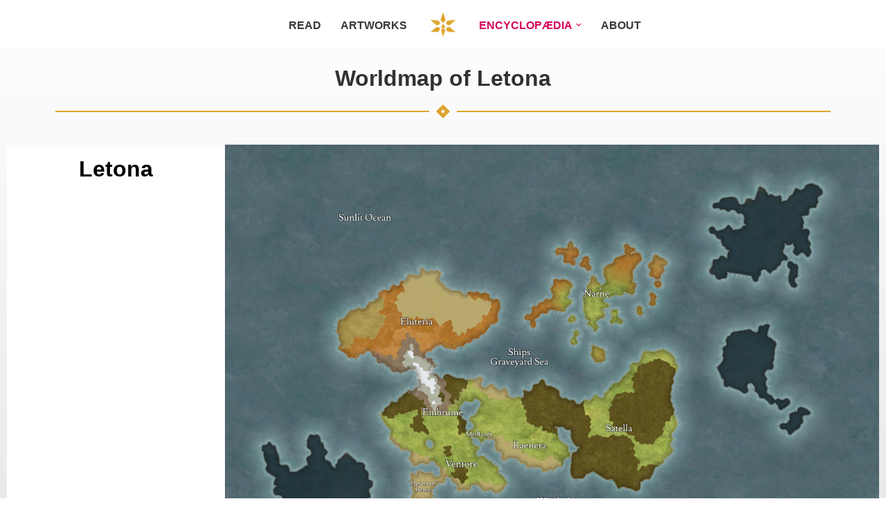

--- FILE ---
content_type: text/html; charset=UTF-8
request_url: https://astraeacomic.com/map/
body_size: 19136
content:
<!DOCTYPE html>
<html lang="fr-FR">

<head>
	
	<meta charset="UTF-8">
	<meta name="viewport" content="width=device-width, initial-scale=1, minimum-scale=1">
	<link rel="profile" href="http://gmpg.org/xfn/11">
		<title>Map &#8211; ASTRÆA</title>
<meta name='robots' content='max-image-preview:large' />
<link rel="alternate" title="oEmbed (JSON)" type="application/json+oembed" href="https://astraeacomic.com/wp-json/oembed/1.0/embed?url=https%3A%2F%2Fastraeacomic.com%2Fmap%2F" />
<link rel="alternate" title="oEmbed (XML)" type="text/xml+oembed" href="https://astraeacomic.com/wp-json/oembed/1.0/embed?url=https%3A%2F%2Fastraeacomic.com%2Fmap%2F&#038;format=xml" />
<style type="text/css" media="all">
.wpautoterms-footer{background-color:#ffffff;text-align:center;}
.wpautoterms-footer a{color:#000000;font-family:Arial, sans-serif;font-size:14px;}
.wpautoterms-footer .separator{color:#cccccc;font-family:Arial, sans-serif;font-size:14px;}</style>
<style id='wp-img-auto-sizes-contain-inline-css'>
img:is([sizes=auto i],[sizes^="auto," i]){contain-intrinsic-size:3000px 1500px}
/*# sourceURL=wp-img-auto-sizes-contain-inline-css */
</style>
<link rel='stylesheet' id='hfe-widgets-style-css' href='https://astraeacomic.com/wp-content/plugins/header-footer-elementor/inc/widgets-css/frontend.css?ver=2.5.2' media='all' />
<link rel='stylesheet' id='premium-addons-css' href='https://astraeacomic.com/wp-content/plugins/premium-addons-for-elementor/assets/frontend/min-css/premium-addons.min.css?ver=4.11.39' media='all' />
<style id='wp-emoji-styles-inline-css'>

	img.wp-smiley, img.emoji {
		display: inline !important;
		border: none !important;
		box-shadow: none !important;
		height: 1em !important;
		width: 1em !important;
		margin: 0 0.07em !important;
		vertical-align: -0.1em !important;
		background: none !important;
		padding: 0 !important;
	}
/*# sourceURL=wp-emoji-styles-inline-css */
</style>
<style id='classic-theme-styles-inline-css'>
/*! This file is auto-generated */
.wp-block-button__link{color:#fff;background-color:#32373c;border-radius:9999px;box-shadow:none;text-decoration:none;padding:calc(.667em + 2px) calc(1.333em + 2px);font-size:1.125em}.wp-block-file__button{background:#32373c;color:#fff;text-decoration:none}
/*# sourceURL=/wp-includes/css/classic-themes.min.css */
</style>
<link rel='stylesheet' id='wpautoterms_css-css' href='https://astraeacomic.com/wp-content/plugins/auto-terms-of-service-and-privacy-policy/css/wpautoterms.css?ver=6.9' media='all' />
<link rel='stylesheet' id='hfe-style-css' href='https://astraeacomic.com/wp-content/plugins/header-footer-elementor/assets/css/header-footer-elementor.css?ver=2.5.2' media='all' />
<link rel='stylesheet' id='elementor-frontend-css' href='https://astraeacomic.com/wp-content/plugins/elementor/assets/css/frontend.min.css?ver=3.32.2' media='all' />
<link rel='stylesheet' id='elementor-post-7-css' href='https://astraeacomic.com/wp-content/uploads/elementor/css/post-7.css?ver=1768980720' media='all' />
<link rel='stylesheet' id='post-grid-elementor-addon-main-css' href='https://astraeacomic.com/wp-content/plugins/post-grid-elementor-addon/assets/css/main.css?ver=6.9' media='all' />
<link rel='stylesheet' id='widget-heading-css' href='https://astraeacomic.com/wp-content/plugins/elementor/assets/css/widget-heading.min.css?ver=3.32.2' media='all' />
<link rel='stylesheet' id='widget-divider-css' href='https://astraeacomic.com/wp-content/plugins/elementor/assets/css/widget-divider.min.css?ver=3.32.2' media='all' />
<link rel='stylesheet' id='elementor-post-62-css' href='https://astraeacomic.com/wp-content/uploads/elementor/css/post-62.css?ver=1769003777' media='all' />
<link rel='stylesheet' id='neve-style-css' href='https://astraeacomic.com/wp-content/themes/neve/style-main-new.min.css?ver=4.1.4' media='all' />
<style id='neve-style-inline-css'>
.is-menu-sidebar .header-menu-sidebar { visibility: visible; }.is-menu-sidebar.menu_sidebar_slide_left .header-menu-sidebar { transform: translate3d(0, 0, 0); left: 0; }.is-menu-sidebar.menu_sidebar_slide_right .header-menu-sidebar { transform: translate3d(0, 0, 0); right: 0; }.is-menu-sidebar.menu_sidebar_pull_right .header-menu-sidebar, .is-menu-sidebar.menu_sidebar_pull_left .header-menu-sidebar { transform: translateX(0); }.is-menu-sidebar.menu_sidebar_dropdown .header-menu-sidebar { height: auto; }.is-menu-sidebar.menu_sidebar_dropdown .header-menu-sidebar-inner { max-height: 400px; padding: 20px 0; }.is-menu-sidebar.menu_sidebar_full_canvas .header-menu-sidebar { opacity: 1; }.header-menu-sidebar .menu-item-nav-search:not(.floating) { pointer-events: none; }.header-menu-sidebar .menu-item-nav-search .is-menu-sidebar { pointer-events: unset; }@media screen and (max-width: 960px) { .builder-item.cr .item--inner { --textalign: center; --justify: center; } }
.nv-meta-list li.meta:not(:last-child):after { content:"/" }.nv-meta-list .no-mobile{
			display:none;
		}.nv-meta-list li.last::after{
			content: ""!important;
		}@media (min-width: 769px) {
			.nv-meta-list .no-mobile {
				display: inline-block;
			}
			.nv-meta-list li.last:not(:last-child)::after {
		 		content: "/" !important;
			}
		}
 :root{ --container: 748px;--postwidth:100%; --primarybtnbg: var(--nv-primary-accent); --primarybtnhoverbg: var(--nv-primary-accent); --primarybtncolor: #fff; --secondarybtncolor: var(--nv-primary-accent); --primarybtnhovercolor: #fff; --secondarybtnhovercolor: var(--nv-primary-accent);--primarybtnborderradius:3px;--secondarybtnborderradius:3px;--secondarybtnborderwidth:3px;--btnpadding:13px 15px;--primarybtnpadding:13px 15px;--secondarybtnpadding:calc(13px - 3px) calc(15px - 3px); --bodyfontfamily: Arial,Helvetica,sans-serif; --bodyfontsize: 15px; --bodylineheight: 1.6; --bodyletterspacing: 0px; --bodyfontweight: 400; --h1fontsize: 36px; --h1fontweight: 700; --h1lineheight: 1.2; --h1letterspacing: 0px; --h1texttransform: none; --h2fontsize: 28px; --h2fontweight: 700; --h2lineheight: 1.3; --h2letterspacing: 0px; --h2texttransform: none; --h3fontsize: 24px; --h3fontweight: 700; --h3lineheight: 1.4; --h3letterspacing: 0px; --h3texttransform: none; --h4fontsize: 20px; --h4fontweight: 700; --h4lineheight: 1.6; --h4letterspacing: 0px; --h4texttransform: none; --h5fontsize: 16px; --h5fontweight: 700; --h5lineheight: 1.6; --h5letterspacing: 0px; --h5texttransform: none; --h6fontsize: 14px; --h6fontweight: 700; --h6lineheight: 1.6; --h6letterspacing: 0px; --h6texttransform: none;--formfieldborderwidth:2px;--formfieldborderradius:3px; --formfieldbgcolor: var(--nv-site-bg); --formfieldbordercolor: #dddddd; --formfieldcolor: var(--nv-text-color);--formfieldpadding:10px 12px; } .nv-index-posts{ --borderradius:0px; } .single-post-container .alignfull > [class*="__inner-container"], .single-post-container .alignwide > [class*="__inner-container"]{ max-width:718px } .nv-meta-list{ --avatarsize: 20px; } .single .nv-meta-list{ --avatarsize: 20px; } .blog .blog-entry-title, .archive .blog-entry-title{ --fontweight: 300; --texttransform: uppercase; } .neve-main{ --boxshadow:0 3px 6px -5px rgba(0, 0, 0, 0.1), 0 4px 8px rgba(0, 0, 0, 0.1); } .nv-post-cover{ --height: 250px;--padding:40px 15px;--justify: flex-start; --textalign: left; --valign: center; } .nv-post-cover .nv-title-meta-wrap, .nv-page-title-wrap, .entry-header{ --textalign: left; } .nv-is-boxed.nv-title-meta-wrap{ --padding:40px 15px; --bgcolor: var(--nv-dark-bg); } .nv-overlay{ --opacity: 50; --blendmode: normal; } .nv-is-boxed.nv-comments-wrap{ --padding:20px; } .nv-is-boxed.comment-respond{ --padding:20px; } .single:not(.single-product), .page{ --c-vspace:0 0 0 0;; } .global-styled{ --bgcolor: var(--nv-site-bg); } .header-top{ --rowbcolor: var(--nv-light-bg); --color: var(--nv-text-color); --bgcolor: var(--nv-site-bg); } .header-main{ --rowbcolor: var(--nv-light-bg); --color: var(--nv-text-color); --bgcolor: var(--nv-site-bg); } .header-bottom{ --rowbcolor: var(--nv-light-bg); --color: var(--nv-text-color); --bgcolor: var(--nv-site-bg); } .header-menu-sidebar-bg{ --justify: flex-start; --textalign: left;--flexg: 1;--wrapdropdownwidth: auto; --color: var(--nv-text-color); --bgcolor: var(--nv-site-bg); } .header-menu-sidebar{ width: 360px; } .builder-item--logo{ --maxwidth: 120px; --fs: 24px;--padding:10px 0;--margin:0; --textalign: center;--justify: center; } .builder-item--nav-icon,.header-menu-sidebar .close-sidebar-panel .navbar-toggle{ --borderradius:0; } .builder-item--nav-icon{ --label-margin:0 5px 0 0;;--padding:10px 15px;--margin:0; } .builder-item--primary-menu{ --hovercolor: var(--nv-c-1); --hovertextcolor: var(--nv-text-color); --activecolor: var(--nv-primary-accent); --spacing: 20px; --height: 25px;--padding:0;--margin:0; --fontsize: 1em; --lineheight: 1.6em; --letterspacing: 0px; --fontweight: 600; --texttransform: uppercase; --iconsize: 1em; } .hfg-is-group.has-primary-menu .inherit-ff{ --inheritedfw: 600; } .builder-item--secondary-menu{ --hovercolor: var(--nv-c-1); --hovertextcolor: var(--nv-text-color); --activecolor: var(--nv-primary-accent); --spacing: 20px; --height: 25px;--padding:0;--margin:0; --fontsize: 1em; --lineheight: 1.6em; --letterspacing: 0px; --fontweight: 600; --texttransform: capitalize; --iconsize: 1em; } .hfg-is-group.has-secondary-menu .inherit-ff{ --inheritedfw: 600; } .footer-top-inner .row{ grid-template-columns:1fr 1fr 1fr; --valign: flex-start; } .footer-top{ --rowbcolor: var(--nv-light-bg); --color: var(--nv-text-color); --bgcolor: var(--nv-site-bg); } .footer-main-inner .row{ grid-template-columns:1fr 1fr 1fr; --valign: flex-start; } .footer-main{ --rowbcolor: var(--nv-light-bg); --color: var(--nv-text-color); --bgcolor: var(--nv-site-bg); } .footer-bottom-inner .row{ grid-template-columns:2fr 1fr; --valign: flex-start; } .footer-bottom{ --rowbcolor: rgba(0,0,0,0); --color: var(--nv-text-color); --bgcolor: rgba(0,0,0,0); } @media(min-width: 576px){ :root{ --container: 992px;--postwidth:100%;--btnpadding:13px 15px;--primarybtnpadding:13px 15px;--secondarybtnpadding:calc(13px - 3px) calc(15px - 3px); --bodyfontsize: 16px; --bodylineheight: 1.6; --bodyletterspacing: 0px; --h1fontsize: 38px; --h1lineheight: 1.2; --h1letterspacing: 0px; --h2fontsize: 30px; --h2lineheight: 1.2; --h2letterspacing: 0px; --h3fontsize: 26px; --h3lineheight: 1.4; --h3letterspacing: 0px; --h4fontsize: 22px; --h4lineheight: 1.5; --h4letterspacing: 0px; --h5fontsize: 18px; --h5lineheight: 1.6; --h5letterspacing: 0px; --h6fontsize: 14px; --h6lineheight: 1.6; --h6letterspacing: 0px; } .single-post-container .alignfull > [class*="__inner-container"], .single-post-container .alignwide > [class*="__inner-container"]{ max-width:962px } .nv-meta-list{ --avatarsize: 20px; } .single .nv-meta-list{ --avatarsize: 20px; } .nv-post-cover{ --height: 320px;--padding:60px 30px;--justify: flex-start; --textalign: left; --valign: center; } .nv-post-cover .nv-title-meta-wrap, .nv-page-title-wrap, .entry-header{ --textalign: left; } .nv-is-boxed.nv-title-meta-wrap{ --padding:60px 30px; } .nv-is-boxed.nv-comments-wrap{ --padding:30px; } .nv-is-boxed.comment-respond{ --padding:30px; } .single:not(.single-product), .page{ --c-vspace:0 0 0 0;; } .header-menu-sidebar-bg{ --justify: flex-start; --textalign: left;--flexg: 1;--wrapdropdownwidth: auto; } .header-menu-sidebar{ width: 360px; } .builder-item--logo{ --maxwidth: 120px; --fs: 24px;--padding:10px 0;--margin:0; --textalign: center;--justify: center; } .builder-item--nav-icon{ --label-margin:0 5px 0 0;;--padding:10px 15px;--margin:0; } .builder-item--primary-menu{ --spacing: 20px; --height: 25px;--padding:0;--margin:0; --fontsize: 1em; --lineheight: 1.6em; --letterspacing: 0px; --iconsize: 1em; } .builder-item--secondary-menu{ --spacing: 20px; --height: 25px;--padding:0;--margin:0; --fontsize: 1em; --lineheight: 1.6em; --letterspacing: 0px; --iconsize: 1em; } }@media(min-width: 960px){ :root{ --container: 1170px;--postwidth:25%;--btnpadding:13px 15px;--primarybtnpadding:13px 15px;--secondarybtnpadding:calc(13px - 3px) calc(15px - 3px); --bodyfontsize: 16px; --bodylineheight: 1.7; --bodyletterspacing: 0px; --h1fontsize: 40px; --h1lineheight: 1.1; --h1letterspacing: 0px; --h2fontsize: 32px; --h2lineheight: 1.2; --h2letterspacing: 0px; --h3fontsize: 28px; --h3lineheight: 1.4; --h3letterspacing: 0px; --h4fontsize: 24px; --h4lineheight: 1.5; --h4letterspacing: 0px; --h5fontsize: 20px; --h5lineheight: 1.6; --h5letterspacing: 0px; --h6fontsize: 16px; --h6lineheight: 1.6; --h6letterspacing: 0px; } body:not(.single):not(.archive):not(.blog):not(.search):not(.error404) .neve-main > .container .col, body.post-type-archive-course .neve-main > .container .col, body.post-type-archive-llms_membership .neve-main > .container .col{ max-width: 83%; } body:not(.single):not(.archive):not(.blog):not(.search):not(.error404) .nv-sidebar-wrap, body.post-type-archive-course .nv-sidebar-wrap, body.post-type-archive-llms_membership .nv-sidebar-wrap{ max-width: 17%; } .neve-main > .archive-container .nv-index-posts.col{ max-width: 85%; } .neve-main > .archive-container .nv-sidebar-wrap{ max-width: 15%; } .neve-main > .single-post-container .nv-single-post-wrap.col{ max-width: 70%; } .single-post-container .alignfull > [class*="__inner-container"], .single-post-container .alignwide > [class*="__inner-container"]{ max-width:789px } .container-fluid.single-post-container .alignfull > [class*="__inner-container"], .container-fluid.single-post-container .alignwide > [class*="__inner-container"]{ max-width:calc(70% + 15px) } .neve-main > .single-post-container .nv-sidebar-wrap{ max-width: 30%; } .nv-meta-list{ --avatarsize: 20px; } .single .nv-meta-list{ --avatarsize: 20px; } .blog .blog-entry-title, .archive .blog-entry-title{ --fontsize: 1em; --letterspacing: 1px; } .nv-post-cover{ --height: 400px;--padding:60px 40px;--justify: flex-start; --textalign: left; --valign: center; } .nv-post-cover .nv-title-meta-wrap, .nv-page-title-wrap, .entry-header{ --textalign: left; } .nv-is-boxed.nv-title-meta-wrap{ --padding:60px 40px; } .nv-is-boxed.nv-comments-wrap{ --padding:40px; } .nv-is-boxed.comment-respond{ --padding:40px; } .single:not(.single-product), .page{ --c-vspace:0 0 0 0;; } .header-menu-sidebar-bg{ --justify: flex-start; --textalign: left;--flexg: 1;--wrapdropdownwidth: auto; } .header-menu-sidebar{ width: 360px; } .builder-item--logo{ --maxwidth: 36px; --fs: 24px;--padding:10px 0;--margin:0; --textalign: center;--justify: center; } .builder-item--nav-icon{ --label-margin:0 5px 0 0;;--padding:10px 15px;--margin:0; } .builder-item--primary-menu{ --spacing: 20px; --height: 25px;--padding:0;--margin:0; --fontsize: 1em; --lineheight: 1.6em; --letterspacing: 0px; --iconsize: 1em; } .builder-item--secondary-menu{ --spacing: 20px; --height: 25px;--padding:0;--margin:0; --fontsize: 1em; --lineheight: 1.6em; --letterspacing: 0px; --iconsize: 1em; } }.nv-content-wrap .elementor a:not(.button):not(.wp-block-file__button){ text-decoration: none; }:root{--nv-primary-accent:#d60259;--nv-secondary-accent:#990e38;--nv-site-bg:#ffffff;--nv-light-bg:#ededed;--nv-dark-bg:#14171c;--nv-text-color:#393939;--nv-text-dark-bg:#ffffff;--nv-c-1:#e3af5d;--nv-c-2:#4c64cf;--nv-fallback-ff:Arial, Helvetica, sans-serif;}
:root{--e-global-color-nvprimaryaccent:#d60259;--e-global-color-nvsecondaryaccent:#990e38;--e-global-color-nvsitebg:#ffffff;--e-global-color-nvlightbg:#ededed;--e-global-color-nvdarkbg:#14171c;--e-global-color-nvtextcolor:#393939;--e-global-color-nvtextdarkbg:#ffffff;--e-global-color-nvc1:#e3af5d;--e-global-color-nvc2:#4c64cf;}
/*# sourceURL=neve-style-inline-css */
</style>
<link rel='stylesheet' id='newsletter-css' href='https://astraeacomic.com/wp-content/plugins/newsletter/style.css?ver=8.9.4' media='all' />
<link rel='stylesheet' id='hfe-elementor-icons-css' href='https://astraeacomic.com/wp-content/plugins/elementor/assets/lib/eicons/css/elementor-icons.min.css?ver=5.34.0' media='all' />
<link rel='stylesheet' id='hfe-icons-list-css' href='https://astraeacomic.com/wp-content/plugins/elementor/assets/css/widget-icon-list.min.css?ver=3.24.3' media='all' />
<link rel='stylesheet' id='hfe-social-icons-css' href='https://astraeacomic.com/wp-content/plugins/elementor/assets/css/widget-social-icons.min.css?ver=3.24.0' media='all' />
<link rel='stylesheet' id='hfe-social-share-icons-brands-css' href='https://astraeacomic.com/wp-content/plugins/elementor/assets/lib/font-awesome/css/brands.css?ver=5.15.3' media='all' />
<link rel='stylesheet' id='hfe-social-share-icons-fontawesome-css' href='https://astraeacomic.com/wp-content/plugins/elementor/assets/lib/font-awesome/css/fontawesome.css?ver=5.15.3' media='all' />
<link rel='stylesheet' id='hfe-nav-menu-icons-css' href='https://astraeacomic.com/wp-content/plugins/elementor/assets/lib/font-awesome/css/solid.css?ver=5.15.3' media='all' />
<link rel='stylesheet' id='eael-general-css' href='https://astraeacomic.com/wp-content/plugins/essential-addons-for-elementor-lite/assets/front-end/css/view/general.min.css?ver=6.3.2' media='all' />
<script src="https://astraeacomic.com/wp-includes/js/jquery/jquery.min.js?ver=3.7.1" id="jquery-core-js"></script>
<script src="https://astraeacomic.com/wp-includes/js/jquery/jquery-migrate.min.js?ver=3.4.1" id="jquery-migrate-js"></script>
<script id="jquery-js-after">
!function($){"use strict";$(document).ready(function(){$(this).scrollTop()>100&&$(".hfe-scroll-to-top-wrap").removeClass("hfe-scroll-to-top-hide"),$(window).scroll(function(){$(this).scrollTop()<100?$(".hfe-scroll-to-top-wrap").fadeOut(300):$(".hfe-scroll-to-top-wrap").fadeIn(300)}),$(".hfe-scroll-to-top-wrap").on("click",function(){$("html, body").animate({scrollTop:0},300);return!1})})}(jQuery);
!function($){'use strict';$(document).ready(function(){var bar=$('.hfe-reading-progress-bar');if(!bar.length)return;$(window).on('scroll',function(){var s=$(window).scrollTop(),d=$(document).height()-$(window).height(),p=d? s/d*100:0;bar.css('width',p+'%')});});}(jQuery);
//# sourceURL=jquery-js-after
</script>
<script src="https://astraeacomic.com/wp-includes/js/dist/dom-ready.min.js?ver=f77871ff7694fffea381" id="wp-dom-ready-js"></script>
<script src="https://astraeacomic.com/wp-content/plugins/auto-terms-of-service-and-privacy-policy/js/base.js?ver=3.0.4" id="wpautoterms_base-js"></script>
<link rel="https://api.w.org/" href="https://astraeacomic.com/wp-json/" /><link rel="alternate" title="JSON" type="application/json" href="https://astraeacomic.com/wp-json/wp/v2/pages/62" /><meta name="generator" content="WordPress 6.9" />
<link rel="canonical" href="https://astraeacomic.com/map/" />
<link rel='shortlink' href='https://astraeacomic.com/?p=62' />
<meta name="generator" content="Elementor 3.32.2; features: e_font_icon_svg, additional_custom_breakpoints; settings: css_print_method-external, google_font-enabled, font_display-auto">
			<style>
				.e-con.e-parent:nth-of-type(n+4):not(.e-lazyloaded):not(.e-no-lazyload),
				.e-con.e-parent:nth-of-type(n+4):not(.e-lazyloaded):not(.e-no-lazyload) * {
					background-image: none !important;
				}
				@media screen and (max-height: 1024px) {
					.e-con.e-parent:nth-of-type(n+3):not(.e-lazyloaded):not(.e-no-lazyload),
					.e-con.e-parent:nth-of-type(n+3):not(.e-lazyloaded):not(.e-no-lazyload) * {
						background-image: none !important;
					}
				}
				@media screen and (max-height: 640px) {
					.e-con.e-parent:nth-of-type(n+2):not(.e-lazyloaded):not(.e-no-lazyload),
					.e-con.e-parent:nth-of-type(n+2):not(.e-lazyloaded):not(.e-no-lazyload) * {
						background-image: none !important;
					}
				}
			</style>
						<meta name="theme-color" content="#E2E2E2">
			<link rel="icon" href="https://astraeacomic.com/wp-content/uploads/2021/07/cropped-minilogo-32x32.png" sizes="32x32" />
<link rel="icon" href="https://astraeacomic.com/wp-content/uploads/2021/07/cropped-minilogo-192x192.png" sizes="192x192" />
<link rel="apple-touch-icon" href="https://astraeacomic.com/wp-content/uploads/2021/07/cropped-minilogo-180x180.png" />
<meta name="msapplication-TileImage" content="https://astraeacomic.com/wp-content/uploads/2021/07/cropped-minilogo-270x270.png" />
		<style id="wp-custom-css">
			.site-footer p {
	font-size: 0px;
}

nav {
	margin-bottom: 1em;
}		</style>
		
	<style id='global-styles-inline-css'>
:root{--wp--preset--aspect-ratio--square: 1;--wp--preset--aspect-ratio--4-3: 4/3;--wp--preset--aspect-ratio--3-4: 3/4;--wp--preset--aspect-ratio--3-2: 3/2;--wp--preset--aspect-ratio--2-3: 2/3;--wp--preset--aspect-ratio--16-9: 16/9;--wp--preset--aspect-ratio--9-16: 9/16;--wp--preset--color--black: #000000;--wp--preset--color--cyan-bluish-gray: #abb8c3;--wp--preset--color--white: #ffffff;--wp--preset--color--pale-pink: #f78da7;--wp--preset--color--vivid-red: #cf2e2e;--wp--preset--color--luminous-vivid-orange: #ff6900;--wp--preset--color--luminous-vivid-amber: #fcb900;--wp--preset--color--light-green-cyan: #7bdcb5;--wp--preset--color--vivid-green-cyan: #00d084;--wp--preset--color--pale-cyan-blue: #8ed1fc;--wp--preset--color--vivid-cyan-blue: #0693e3;--wp--preset--color--vivid-purple: #9b51e0;--wp--preset--color--neve-link-color: var(--nv-primary-accent);--wp--preset--color--neve-link-hover-color: var(--nv-secondary-accent);--wp--preset--color--nv-site-bg: var(--nv-site-bg);--wp--preset--color--nv-light-bg: var(--nv-light-bg);--wp--preset--color--nv-dark-bg: var(--nv-dark-bg);--wp--preset--color--neve-text-color: var(--nv-text-color);--wp--preset--color--nv-text-dark-bg: var(--nv-text-dark-bg);--wp--preset--color--nv-c-1: var(--nv-c-1);--wp--preset--color--nv-c-2: var(--nv-c-2);--wp--preset--gradient--vivid-cyan-blue-to-vivid-purple: linear-gradient(135deg,rgb(6,147,227) 0%,rgb(155,81,224) 100%);--wp--preset--gradient--light-green-cyan-to-vivid-green-cyan: linear-gradient(135deg,rgb(122,220,180) 0%,rgb(0,208,130) 100%);--wp--preset--gradient--luminous-vivid-amber-to-luminous-vivid-orange: linear-gradient(135deg,rgb(252,185,0) 0%,rgb(255,105,0) 100%);--wp--preset--gradient--luminous-vivid-orange-to-vivid-red: linear-gradient(135deg,rgb(255,105,0) 0%,rgb(207,46,46) 100%);--wp--preset--gradient--very-light-gray-to-cyan-bluish-gray: linear-gradient(135deg,rgb(238,238,238) 0%,rgb(169,184,195) 100%);--wp--preset--gradient--cool-to-warm-spectrum: linear-gradient(135deg,rgb(74,234,220) 0%,rgb(151,120,209) 20%,rgb(207,42,186) 40%,rgb(238,44,130) 60%,rgb(251,105,98) 80%,rgb(254,248,76) 100%);--wp--preset--gradient--blush-light-purple: linear-gradient(135deg,rgb(255,206,236) 0%,rgb(152,150,240) 100%);--wp--preset--gradient--blush-bordeaux: linear-gradient(135deg,rgb(254,205,165) 0%,rgb(254,45,45) 50%,rgb(107,0,62) 100%);--wp--preset--gradient--luminous-dusk: linear-gradient(135deg,rgb(255,203,112) 0%,rgb(199,81,192) 50%,rgb(65,88,208) 100%);--wp--preset--gradient--pale-ocean: linear-gradient(135deg,rgb(255,245,203) 0%,rgb(182,227,212) 50%,rgb(51,167,181) 100%);--wp--preset--gradient--electric-grass: linear-gradient(135deg,rgb(202,248,128) 0%,rgb(113,206,126) 100%);--wp--preset--gradient--midnight: linear-gradient(135deg,rgb(2,3,129) 0%,rgb(40,116,252) 100%);--wp--preset--font-size--small: 13px;--wp--preset--font-size--medium: 20px;--wp--preset--font-size--large: 36px;--wp--preset--font-size--x-large: 42px;--wp--preset--spacing--20: 0.44rem;--wp--preset--spacing--30: 0.67rem;--wp--preset--spacing--40: 1rem;--wp--preset--spacing--50: 1.5rem;--wp--preset--spacing--60: 2.25rem;--wp--preset--spacing--70: 3.38rem;--wp--preset--spacing--80: 5.06rem;--wp--preset--shadow--natural: 6px 6px 9px rgba(0, 0, 0, 0.2);--wp--preset--shadow--deep: 12px 12px 50px rgba(0, 0, 0, 0.4);--wp--preset--shadow--sharp: 6px 6px 0px rgba(0, 0, 0, 0.2);--wp--preset--shadow--outlined: 6px 6px 0px -3px rgb(255, 255, 255), 6px 6px rgb(0, 0, 0);--wp--preset--shadow--crisp: 6px 6px 0px rgb(0, 0, 0);}:where(.is-layout-flex){gap: 0.5em;}:where(.is-layout-grid){gap: 0.5em;}body .is-layout-flex{display: flex;}.is-layout-flex{flex-wrap: wrap;align-items: center;}.is-layout-flex > :is(*, div){margin: 0;}body .is-layout-grid{display: grid;}.is-layout-grid > :is(*, div){margin: 0;}:where(.wp-block-columns.is-layout-flex){gap: 2em;}:where(.wp-block-columns.is-layout-grid){gap: 2em;}:where(.wp-block-post-template.is-layout-flex){gap: 1.25em;}:where(.wp-block-post-template.is-layout-grid){gap: 1.25em;}.has-black-color{color: var(--wp--preset--color--black) !important;}.has-cyan-bluish-gray-color{color: var(--wp--preset--color--cyan-bluish-gray) !important;}.has-white-color{color: var(--wp--preset--color--white) !important;}.has-pale-pink-color{color: var(--wp--preset--color--pale-pink) !important;}.has-vivid-red-color{color: var(--wp--preset--color--vivid-red) !important;}.has-luminous-vivid-orange-color{color: var(--wp--preset--color--luminous-vivid-orange) !important;}.has-luminous-vivid-amber-color{color: var(--wp--preset--color--luminous-vivid-amber) !important;}.has-light-green-cyan-color{color: var(--wp--preset--color--light-green-cyan) !important;}.has-vivid-green-cyan-color{color: var(--wp--preset--color--vivid-green-cyan) !important;}.has-pale-cyan-blue-color{color: var(--wp--preset--color--pale-cyan-blue) !important;}.has-vivid-cyan-blue-color{color: var(--wp--preset--color--vivid-cyan-blue) !important;}.has-vivid-purple-color{color: var(--wp--preset--color--vivid-purple) !important;}.has-neve-link-color-color{color: var(--wp--preset--color--neve-link-color) !important;}.has-neve-link-hover-color-color{color: var(--wp--preset--color--neve-link-hover-color) !important;}.has-nv-site-bg-color{color: var(--wp--preset--color--nv-site-bg) !important;}.has-nv-light-bg-color{color: var(--wp--preset--color--nv-light-bg) !important;}.has-nv-dark-bg-color{color: var(--wp--preset--color--nv-dark-bg) !important;}.has-neve-text-color-color{color: var(--wp--preset--color--neve-text-color) !important;}.has-nv-text-dark-bg-color{color: var(--wp--preset--color--nv-text-dark-bg) !important;}.has-nv-c-1-color{color: var(--wp--preset--color--nv-c-1) !important;}.has-nv-c-2-color{color: var(--wp--preset--color--nv-c-2) !important;}.has-black-background-color{background-color: var(--wp--preset--color--black) !important;}.has-cyan-bluish-gray-background-color{background-color: var(--wp--preset--color--cyan-bluish-gray) !important;}.has-white-background-color{background-color: var(--wp--preset--color--white) !important;}.has-pale-pink-background-color{background-color: var(--wp--preset--color--pale-pink) !important;}.has-vivid-red-background-color{background-color: var(--wp--preset--color--vivid-red) !important;}.has-luminous-vivid-orange-background-color{background-color: var(--wp--preset--color--luminous-vivid-orange) !important;}.has-luminous-vivid-amber-background-color{background-color: var(--wp--preset--color--luminous-vivid-amber) !important;}.has-light-green-cyan-background-color{background-color: var(--wp--preset--color--light-green-cyan) !important;}.has-vivid-green-cyan-background-color{background-color: var(--wp--preset--color--vivid-green-cyan) !important;}.has-pale-cyan-blue-background-color{background-color: var(--wp--preset--color--pale-cyan-blue) !important;}.has-vivid-cyan-blue-background-color{background-color: var(--wp--preset--color--vivid-cyan-blue) !important;}.has-vivid-purple-background-color{background-color: var(--wp--preset--color--vivid-purple) !important;}.has-neve-link-color-background-color{background-color: var(--wp--preset--color--neve-link-color) !important;}.has-neve-link-hover-color-background-color{background-color: var(--wp--preset--color--neve-link-hover-color) !important;}.has-nv-site-bg-background-color{background-color: var(--wp--preset--color--nv-site-bg) !important;}.has-nv-light-bg-background-color{background-color: var(--wp--preset--color--nv-light-bg) !important;}.has-nv-dark-bg-background-color{background-color: var(--wp--preset--color--nv-dark-bg) !important;}.has-neve-text-color-background-color{background-color: var(--wp--preset--color--neve-text-color) !important;}.has-nv-text-dark-bg-background-color{background-color: var(--wp--preset--color--nv-text-dark-bg) !important;}.has-nv-c-1-background-color{background-color: var(--wp--preset--color--nv-c-1) !important;}.has-nv-c-2-background-color{background-color: var(--wp--preset--color--nv-c-2) !important;}.has-black-border-color{border-color: var(--wp--preset--color--black) !important;}.has-cyan-bluish-gray-border-color{border-color: var(--wp--preset--color--cyan-bluish-gray) !important;}.has-white-border-color{border-color: var(--wp--preset--color--white) !important;}.has-pale-pink-border-color{border-color: var(--wp--preset--color--pale-pink) !important;}.has-vivid-red-border-color{border-color: var(--wp--preset--color--vivid-red) !important;}.has-luminous-vivid-orange-border-color{border-color: var(--wp--preset--color--luminous-vivid-orange) !important;}.has-luminous-vivid-amber-border-color{border-color: var(--wp--preset--color--luminous-vivid-amber) !important;}.has-light-green-cyan-border-color{border-color: var(--wp--preset--color--light-green-cyan) !important;}.has-vivid-green-cyan-border-color{border-color: var(--wp--preset--color--vivid-green-cyan) !important;}.has-pale-cyan-blue-border-color{border-color: var(--wp--preset--color--pale-cyan-blue) !important;}.has-vivid-cyan-blue-border-color{border-color: var(--wp--preset--color--vivid-cyan-blue) !important;}.has-vivid-purple-border-color{border-color: var(--wp--preset--color--vivid-purple) !important;}.has-neve-link-color-border-color{border-color: var(--wp--preset--color--neve-link-color) !important;}.has-neve-link-hover-color-border-color{border-color: var(--wp--preset--color--neve-link-hover-color) !important;}.has-nv-site-bg-border-color{border-color: var(--wp--preset--color--nv-site-bg) !important;}.has-nv-light-bg-border-color{border-color: var(--wp--preset--color--nv-light-bg) !important;}.has-nv-dark-bg-border-color{border-color: var(--wp--preset--color--nv-dark-bg) !important;}.has-neve-text-color-border-color{border-color: var(--wp--preset--color--neve-text-color) !important;}.has-nv-text-dark-bg-border-color{border-color: var(--wp--preset--color--nv-text-dark-bg) !important;}.has-nv-c-1-border-color{border-color: var(--wp--preset--color--nv-c-1) !important;}.has-nv-c-2-border-color{border-color: var(--wp--preset--color--nv-c-2) !important;}.has-vivid-cyan-blue-to-vivid-purple-gradient-background{background: var(--wp--preset--gradient--vivid-cyan-blue-to-vivid-purple) !important;}.has-light-green-cyan-to-vivid-green-cyan-gradient-background{background: var(--wp--preset--gradient--light-green-cyan-to-vivid-green-cyan) !important;}.has-luminous-vivid-amber-to-luminous-vivid-orange-gradient-background{background: var(--wp--preset--gradient--luminous-vivid-amber-to-luminous-vivid-orange) !important;}.has-luminous-vivid-orange-to-vivid-red-gradient-background{background: var(--wp--preset--gradient--luminous-vivid-orange-to-vivid-red) !important;}.has-very-light-gray-to-cyan-bluish-gray-gradient-background{background: var(--wp--preset--gradient--very-light-gray-to-cyan-bluish-gray) !important;}.has-cool-to-warm-spectrum-gradient-background{background: var(--wp--preset--gradient--cool-to-warm-spectrum) !important;}.has-blush-light-purple-gradient-background{background: var(--wp--preset--gradient--blush-light-purple) !important;}.has-blush-bordeaux-gradient-background{background: var(--wp--preset--gradient--blush-bordeaux) !important;}.has-luminous-dusk-gradient-background{background: var(--wp--preset--gradient--luminous-dusk) !important;}.has-pale-ocean-gradient-background{background: var(--wp--preset--gradient--pale-ocean) !important;}.has-electric-grass-gradient-background{background: var(--wp--preset--gradient--electric-grass) !important;}.has-midnight-gradient-background{background: var(--wp--preset--gradient--midnight) !important;}.has-small-font-size{font-size: var(--wp--preset--font-size--small) !important;}.has-medium-font-size{font-size: var(--wp--preset--font-size--medium) !important;}.has-large-font-size{font-size: var(--wp--preset--font-size--large) !important;}.has-x-large-font-size{font-size: var(--wp--preset--font-size--x-large) !important;}
/*# sourceURL=global-styles-inline-css */
</style>
<link rel='stylesheet' id='drawattention-plugin-styles-css' href='https://astraeacomic.com/wp-content/plugins/draw-attention/public/assets/css/public.css?ver=2.0.38' media='all' />
</head>

<body  class="wp-singular page-template page-template-page-templates page-template-template-pagebuilder-full-width page-template-page-templatestemplate-pagebuilder-full-width-php page page-id-62 wp-custom-logo wp-theme-neve ehf-template-neve ehf-stylesheet-neve  nv-blog-grid nv-sidebar-full-width menu_sidebar_slide_left elementor-default elementor-kit-7 elementor-page elementor-page-62 nv-template" id="neve_body"  >
<div class="wrapper">
	
	<header class="header"  >
		<a class="neve-skip-link show-on-focus" href="#content" >
			Aller au contenu		</a>
		<div id="header-grid"  class="hfg_header site-header">
	
<nav class="header--row header-main hide-on-mobile hide-on-tablet layout-fullwidth nv-navbar has-center header--row"
	data-row-id="main" data-show-on="desktop">

	<div
		class="header--row-inner header-main-inner">
		<div class="container">
			<div
				class="row row--wrapper"
				data-section="hfg_header_layout_main" >
				<div class="hfg-slot left"><div class="builder-item desktop-right hfg-end"><div class="item--inner builder-item--secondary-menu has_menu"
		data-section="secondary_menu_primary"
		data-item-id="secondary-menu">
	<div class="nv-top-bar">
	<div role="navigation" class="menu-content nav-menu-secondary style-border-bottom m-style"
		aria-label="Menu secondaire">
		<ul id="secondary-menu-desktop-main" class="nav-ul"><li id="menu-item-1151" class="menu-item menu-item-type-post_type menu-item-object-page menu-item-1151"><div class="wrap"><a href="https://astraeacomic.com/chapters/">READ</a></div></li>
<li id="menu-item-1152" class="menu-item menu-item-type-post_type menu-item-object-page menu-item-1152"><div class="wrap"><a href="https://astraeacomic.com/art/">ARTWORKS</a></div></li>
</ul>	</div>
</div>

	</div>

</div></div><div class="hfg-slot center"><div class="builder-item desktop-center"><div class="item--inner builder-item--logo"
		data-section="title_tagline"
		data-item-id="logo">
	
<div class="site-logo">
	<a class="brand" href="https://astraeacomic.com/" aria-label="ASTRÆA" rel="home"><img fetchpriority="high" width="1154" height="1122" src="https://astraeacomic.com/wp-content/uploads/2021/07/minilogo.png" class="neve-site-logo skip-lazy" alt="" data-variant="logo" decoding="async" srcset="https://astraeacomic.com/wp-content/uploads/2021/07/minilogo.png 1154w, https://astraeacomic.com/wp-content/uploads/2021/07/minilogo-300x292.png 300w, https://astraeacomic.com/wp-content/uploads/2021/07/minilogo-1024x996.png 1024w, https://astraeacomic.com/wp-content/uploads/2021/07/minilogo-768x747.png 768w" sizes="(max-width: 1154px) 100vw, 1154px" /></a></div>
	</div>

</div></div><div class="hfg-slot right"><div class="builder-item has-nav hfg-start"><div class="item--inner builder-item--primary-menu has_menu"
		data-section="header_menu_primary"
		data-item-id="primary-menu">
	<div class="nv-nav-wrap">
	<div role="navigation" class="nav-menu-primary style-border-bottom m-style"
			aria-label="Menu principal">

		<ul id="nv-primary-navigation-main" class="primary-menu-ul nav-ul menu-desktop"><li id="menu-item-1153" class="menu-item menu-item-type-post_type menu-item-object-page current-menu-ancestor current_page_ancestor menu-item-has-children menu-item-1153 nv-active"><div class="wrap"><a href="https://astraeacomic.com/encyclopaedia/"><span class="menu-item-title-wrap dd-title">Encyclopædia</span></a><div role="button" aria-pressed="false" aria-label="Ouvrir le sous-menu" tabindex="0" class="caret-wrap caret 1" style="margin-left:5px;"><span class="caret"><svg fill="currentColor" aria-label="Liste déroulante" xmlns="http://www.w3.org/2000/svg" viewBox="0 0 448 512"><path d="M207.029 381.476L12.686 187.132c-9.373-9.373-9.373-24.569 0-33.941l22.667-22.667c9.357-9.357 24.522-9.375 33.901-.04L224 284.505l154.745-154.021c9.379-9.335 24.544-9.317 33.901.04l22.667 22.667c9.373 9.373 9.373 24.569 0 33.941L240.971 381.476c-9.373 9.372-24.569 9.372-33.942 0z"/></svg></span></div></div>
<ul class="sub-menu">
	<li id="menu-item-1156" class="menu-item menu-item-type-post_type menu-item-object-page menu-item-1156"><div class="wrap"><a href="https://astraeacomic.com/characters/">Characters</a></div></li>
	<li id="menu-item-1161" class="menu-item menu-item-type-post_type menu-item-object-page current-menu-ancestor current-menu-parent current_page_parent current_page_ancestor menu-item-has-children menu-item-1161 nv-active"><div class="wrap"><a href="https://astraeacomic.com/world/"><span class="menu-item-title-wrap dd-title">World</span></a><div role="button" aria-pressed="false" aria-label="Ouvrir le sous-menu" tabindex="0" class="caret-wrap caret 3" style="margin-left:5px;"><span class="caret"><svg fill="currentColor" aria-label="Liste déroulante" xmlns="http://www.w3.org/2000/svg" viewBox="0 0 448 512"><path d="M207.029 381.476L12.686 187.132c-9.373-9.373-9.373-24.569 0-33.941l22.667-22.667c9.357-9.357 24.522-9.375 33.901-.04L224 284.505l154.745-154.021c9.379-9.335 24.544-9.317 33.901.04l22.667 22.667c9.373 9.373 9.373 24.569 0 33.941L240.971 381.476c-9.373 9.372-24.569 9.372-33.942 0z"/></svg></span></div></div>
	<ul class="sub-menu">
		<li id="menu-item-1160" class="menu-item menu-item-type-post_type menu-item-object-page menu-item-1160"><div class="wrap"><a href="https://astraeacomic.com/populations/">Populations</a></div></li>
		<li id="menu-item-1158" class="menu-item menu-item-type-post_type menu-item-object-page current-menu-item page_item page-item-62 current_page_item menu-item-1158 nv-active"><div class="wrap"><a href="https://astraeacomic.com/map/" aria-current="page">Map</a></div></li>
		<li id="menu-item-1157" class="menu-item menu-item-type-post_type menu-item-object-page menu-item-1157"><div class="wrap"><a href="https://astraeacomic.com/history/">History</a></div></li>
		<li id="menu-item-1159" class="menu-item menu-item-type-post_type menu-item-object-page menu-item-1159"><div class="wrap"><a href="https://astraeacomic.com/politics/">Politics</a></div></li>
	</ul>
</li>
</ul>
</li>
<li id="menu-item-1155" class="menu-item menu-item-type-post_type menu-item-object-page menu-item-1155"><div class="wrap"><a href="https://astraeacomic.com/about/">About</a></div></li>
</ul>	</div>
</div>

	</div>

</div></div>							</div>
		</div>
	</div>
</nav>


<nav class="header--row header-main hide-on-desktop layout-fullwidth nv-navbar has-center header--row"
	data-row-id="main" data-show-on="mobile">

	<div
		class="header--row-inner header-main-inner">
		<div class="container">
			<div
				class="row row--wrapper"
				data-section="hfg_header_layout_main" >
				<div class="hfg-slot left"></div><div class="hfg-slot center"><div class="builder-item mobile-center tablet-center"><div class="item--inner builder-item--logo"
		data-section="title_tagline"
		data-item-id="logo">
	
<div class="site-logo">
	<a class="brand" href="https://astraeacomic.com/" aria-label="ASTRÆA" rel="home"><img fetchpriority="high" width="1154" height="1122" src="https://astraeacomic.com/wp-content/uploads/2021/07/minilogo.png" class="neve-site-logo skip-lazy" alt="" data-variant="logo" decoding="async" srcset="https://astraeacomic.com/wp-content/uploads/2021/07/minilogo.png 1154w, https://astraeacomic.com/wp-content/uploads/2021/07/minilogo-300x292.png 300w, https://astraeacomic.com/wp-content/uploads/2021/07/minilogo-1024x996.png 1024w, https://astraeacomic.com/wp-content/uploads/2021/07/minilogo-768x747.png 768w" sizes="(max-width: 1154px) 100vw, 1154px" /></a></div>
	</div>

</div></div><div class="hfg-slot right"></div>							</div>
		</div>
	</div>
</nav>

<div class="header--row header-bottom hide-on-desktop layout-full-contained has-center header--row"
	data-row-id="bottom" data-show-on="mobile">

	<div
		class="header--row-inner header-bottom-inner">
		<div class="container">
			<div
				class="row row--wrapper"
				data-section="hfg_header_layout_bottom" >
				<div class="hfg-slot left"></div><div class="hfg-slot center"><div class="builder-item tablet-left mobile-left"><div class="item--inner builder-item--nav-icon"
		data-section="header_menu_icon"
		data-item-id="nav-icon">
	<div class="menu-mobile-toggle item-button navbar-toggle-wrapper">
	<button type="button" class=" navbar-toggle"
			value="Menu de navigation"
					aria-label="Menu de navigation "
			aria-expanded="false" onclick="if('undefined' !== typeof toggleAriaClick ) { toggleAriaClick() }">
					<span class="bars">
				<span class="icon-bar"></span>
				<span class="icon-bar"></span>
				<span class="icon-bar"></span>
			</span>
					<span class="screen-reader-text">Menu de navigation</span>
	</button>
</div> <!--.navbar-toggle-wrapper-->


	</div>

</div></div><div class="hfg-slot right"></div>							</div>
		</div>
	</div>
</div>

<div
		id="header-menu-sidebar" class="header-menu-sidebar tcb menu-sidebar-panel slide_left hfg-pe"
		data-row-id="sidebar">
	<div id="header-menu-sidebar-bg" class="header-menu-sidebar-bg">
				<div class="close-sidebar-panel navbar-toggle-wrapper">
			<button type="button" class="hamburger is-active  navbar-toggle active" 					value="Menu de navigation"
					aria-label="Menu de navigation "
					aria-expanded="false" onclick="if('undefined' !== typeof toggleAriaClick ) { toggleAriaClick() }">
								<span class="bars">
						<span class="icon-bar"></span>
						<span class="icon-bar"></span>
						<span class="icon-bar"></span>
					</span>
								<span class="screen-reader-text">
			Menu de navigation					</span>
			</button>
		</div>
					<div id="header-menu-sidebar-inner" class="header-menu-sidebar-inner tcb ">
						<div class="builder-item has-nav"><div class="item--inner builder-item--primary-menu has_menu"
		data-section="header_menu_primary"
		data-item-id="primary-menu">
	<div class="nv-nav-wrap">
	<div role="navigation" class="nav-menu-primary style-border-bottom m-style"
			aria-label="Menu principal">

		<ul id="nv-primary-navigation-sidebar" class="primary-menu-ul nav-ul menu-mobile"><li class="menu-item menu-item-type-post_type menu-item-object-page current-menu-ancestor current_page_ancestor menu-item-has-children menu-item-1153 nv-active"><div class="wrap"><a href="https://astraeacomic.com/encyclopaedia/"><span class="menu-item-title-wrap dd-title">Encyclopædia</span></a><button tabindex="0" type="button" class="caret-wrap navbar-toggle 1 " style="margin-left:5px;"  aria-label="Permuter Encyclopædia"><span class="caret"><svg fill="currentColor" aria-label="Liste déroulante" xmlns="http://www.w3.org/2000/svg" viewBox="0 0 448 512"><path d="M207.029 381.476L12.686 187.132c-9.373-9.373-9.373-24.569 0-33.941l22.667-22.667c9.357-9.357 24.522-9.375 33.901-.04L224 284.505l154.745-154.021c9.379-9.335 24.544-9.317 33.901.04l22.667 22.667c9.373 9.373 9.373 24.569 0 33.941L240.971 381.476c-9.373 9.372-24.569 9.372-33.942 0z"/></svg></span></button></div>
<ul class="sub-menu">
	<li class="menu-item menu-item-type-post_type menu-item-object-page menu-item-1156"><div class="wrap"><a href="https://astraeacomic.com/characters/">Characters</a></div></li>
	<li class="menu-item menu-item-type-post_type menu-item-object-page current-menu-ancestor current-menu-parent current_page_parent current_page_ancestor menu-item-has-children menu-item-1161 nv-active"><div class="wrap"><a href="https://astraeacomic.com/world/"><span class="menu-item-title-wrap dd-title">World</span></a><button tabindex="0" type="button" class="caret-wrap navbar-toggle 3 " style="margin-left:5px;"  aria-label="Permuter World"><span class="caret"><svg fill="currentColor" aria-label="Liste déroulante" xmlns="http://www.w3.org/2000/svg" viewBox="0 0 448 512"><path d="M207.029 381.476L12.686 187.132c-9.373-9.373-9.373-24.569 0-33.941l22.667-22.667c9.357-9.357 24.522-9.375 33.901-.04L224 284.505l154.745-154.021c9.379-9.335 24.544-9.317 33.901.04l22.667 22.667c9.373 9.373 9.373 24.569 0 33.941L240.971 381.476c-9.373 9.372-24.569 9.372-33.942 0z"/></svg></span></button></div>
	<ul class="sub-menu">
		<li class="menu-item menu-item-type-post_type menu-item-object-page menu-item-1160"><div class="wrap"><a href="https://astraeacomic.com/populations/">Populations</a></div></li>
		<li class="menu-item menu-item-type-post_type menu-item-object-page current-menu-item page_item page-item-62 current_page_item menu-item-1158 nv-active"><div class="wrap"><a href="https://astraeacomic.com/map/" aria-current="page">Map</a></div></li>
		<li class="menu-item menu-item-type-post_type menu-item-object-page menu-item-1157"><div class="wrap"><a href="https://astraeacomic.com/history/">History</a></div></li>
		<li class="menu-item menu-item-type-post_type menu-item-object-page menu-item-1159"><div class="wrap"><a href="https://astraeacomic.com/politics/">Politics</a></div></li>
	</ul>
</li>
</ul>
</li>
<li class="menu-item menu-item-type-post_type menu-item-object-page menu-item-1155"><div class="wrap"><a href="https://astraeacomic.com/about/">About</a></div></li>
</ul>	</div>
</div>

	</div>

</div>					</div>
	</div>
</div>
<div class="header-menu-sidebar-overlay hfg-ov hfg-pe" onclick="if('undefined' !== typeof toggleAriaClick ) { toggleAriaClick() }"></div>
</div>
	</header>

	<style>.nav-ul li:focus-within .wrap.active + .sub-menu { opacity: 1; visibility: visible; }.nav-ul li.neve-mega-menu:focus-within .wrap.active + .sub-menu { display: grid; }.nav-ul li > .wrap { display: flex; align-items: center; position: relative; padding: 0 4px; }.nav-ul:not(.menu-mobile):not(.neve-mega-menu) > li > .wrap > a { padding-top: 1px }</style><style>.header-menu-sidebar .nav-ul li .wrap { padding: 0 4px; }.header-menu-sidebar .nav-ul li .wrap a { flex-grow: 1; display: flex; }.header-menu-sidebar .nav-ul li .wrap a .dd-title { width: var(--wrapdropdownwidth); }.header-menu-sidebar .nav-ul li .wrap button { border: 0; z-index: 1; background: 0; }.header-menu-sidebar .nav-ul li:not([class*=block]):not(.menu-item-has-children) > .wrap > a { padding-right: calc(1em + (18px*2)); text-wrap: wrap; white-space: normal;}.header-menu-sidebar .nav-ul li.menu-item-has-children:not([class*=block]) > .wrap > a { margin-right: calc(-1em - (18px*2)); padding-right: 46px;}</style>

	
	<main id="content" class="neve-main">

		<div data-elementor-type="wp-page" data-elementor-id="62" class="elementor elementor-62">
						<section class="elementor-section elementor-top-section elementor-element elementor-element-ed8447c elementor-section-boxed elementor-section-height-default elementor-section-height-default" data-id="ed8447c" data-element_type="section">
						<div class="elementor-container elementor-column-gap-default">
					<div class="elementor-column elementor-col-100 elementor-top-column elementor-element elementor-element-c52461c" data-id="c52461c" data-element_type="column">
			<div class="elementor-widget-wrap elementor-element-populated">
						<div class="elementor-element elementor-element-7729312 elementor-widget elementor-widget-heading" data-id="7729312" data-element_type="widget" data-widget_type="heading.default">
				<div class="elementor-widget-container">
					<h2 class="elementor-heading-title elementor-size-default">Worldmap of Letona</h2>				</div>
				</div>
				<div class="elementor-element elementor-element-d155859 elementor-widget-divider--view-line_icon elementor-view-default elementor-widget-divider--element-align-center elementor-widget elementor-widget-divider" data-id="d155859" data-element_type="widget" data-widget_type="divider.default">
				<div class="elementor-widget-container">
							<div class="elementor-divider">
			<span class="elementor-divider-separator">
							<div class="elementor-icon elementor-divider__element">
					<svg aria-hidden="true" class="e-font-icon-svg e-fab-jira" viewBox="0 0 496 512" xmlns="http://www.w3.org/2000/svg"><path d="M490 241.7C417.1 169 320.6 71.8 248.5 0 83 164.9 6 241.7 6 241.7c-7.9 7.9-7.9 20.7 0 28.7C138.8 402.7 67.8 331.9 248.5 512c379.4-378 15.7-16.7 241.5-241.7 8-7.9 8-20.7 0-28.6zm-241.5 90l-76-75.7 76-75.7 76 75.7-76 75.7z"></path></svg></div>
						</span>
		</div>
						</div>
				</div>
					</div>
		</div>
					</div>
		</section>
				<section class="elementor-section elementor-top-section elementor-element elementor-element-d173cab elementor-section-full_width elementor-section-height-default elementor-section-height-default" data-id="d173cab" data-element_type="section">
						<div class="elementor-container elementor-column-gap-default">
					<div class="elementor-column elementor-col-100 elementor-top-column elementor-element elementor-element-d4d7acf" data-id="d4d7acf" data-element_type="column">
			<div class="elementor-widget-wrap elementor-element-populated">
						<div class="elementor-element elementor-element-e052565 elementor-widget elementor-widget-shortcode" data-id="e052565" data-element_type="widget" data-widget_type="shortcode.default">
				<div class="elementor-widget-container">
							<div class="elementor-shortcode">
<style>
	#hotspot-942 .hotspots-image-container,
	#hotspot-942 .leaflet-container {
		background: #efefef	}

	#hotspot-942 .hotspots-placeholder {
		background: #ffffff;
		border: 0 #ffffff solid;
		color: #000000;
	}

	#hotspot-942 .hotspot-title {
		color: #000000;
	}

			#hotspot-942 .hotspot-default {
			stroke-width: 1;
			fill: #ffffff;
			fill-opacity: 0;
			stroke: #ffffff;
			stroke-opacity: 0;
		}
		#hotspot-942 .hotspot-default:hover,
		#hotspot-942 .hotspot-default:focus-visible,
		#hotspot-942 .hotspot-default.hotspot-active {
			fill: #d8b954;
			fill-opacity: 0.51;
			stroke: #d19d2e;
			stroke-opacity: 0.81;
		}
		#hotspot-942 .leaflet-tooltip,
	#hotspot-942 .leaflet-rrose-content-wrapper {
		background: #ffffff;
		border-color: #ffffff;
		color: #000000;
	}

	#hotspot-942 a.leaflet-rrose-close-button {
		color: #000000;
	}

	#hotspot-942 .leaflet-rrose-tip {
		background: #ffffff;
	}

	#hotspot-942 .leaflet-popup-scrolled {
		border-bottom-color: #000000;
		border-top-color: #000000;
	}

	#hotspot-942 .leaflet-tooltip-top:before {
		border-top-color: #ffffff;
	}

	#hotspot-942 .leaflet-tooltip-bottom:before {
		border-bottom-color: #ffffff;
	}
	#hotspot-942 .leaflet-tooltip-left:before {
		border-left-color: #ffffff;
	}
	#hotspot-942 .leaflet-tooltip-right:before {
		border-right-color: #ffffff;
	}
</style>

	
	<div class="hotspots-container  layout-left event-click" id="hotspot-942" data-layout="left" data-trigger="click">
		<div class="hotspots-interaction">
				<div class="hotspots-placeholder" id="content-hotspot-942">
		<div class="hotspot-initial">
									<h2 class="hotspot-title">
				Letona			</h2>
						<div class="hotspot-content">
							</div>
		</div>
	</div>
<div class="hotspots-image-container">
	<img
		width="2048"
		height="1536"
		src="https://astraeacomic.com/wp-content/uploads/2022/09/letona2.jpg"
		alt="Letona"
		class="hotspots-image skip-lazy"
		usemap="#hotspots-image-942"
		data-image-title="Letona"
		data-image-description=""
		data-event-trigger="click"
		data-always-visible="false"
		data-id="942"
		data-no-lazy="1"
		data-lazy-src=""
		data-lazy="false"
		loading="eager"
		data-skip-lazy="1"
		>
</div>		</div>
		<map name="hotspots-image-942" class="hotspots-map">
											<area
					shape="polygon"
					coords="666,391,676,404,671,416,678,431,693,445,708,454,736,458,750,468,766,460,779,463,789,459,801,467,812,460,829,467,829,477,840,482,854,482,862,495,863,513,854,526,853,538,858,546,847,564,833,560,829,570,819,578,812,591,801,595,792,607,783,607,776,614,761,623,754,620,745,628,729,634,721,642,686,637,677,624,653,635,643,648,626,650,630,664,649,673,656,685,623,691,618,715,598,713,584,703,545,714,535,709,523,710,514,697,501,692,497,683,478,684,476,666,461,664,457,649,445,648,434,656,421,656,420,667,401,667,384,666,376,652,354,637,363,620,354,606,355,595,348,583,353,562,357,549,368,547,390,522,418,510,435,514,449,492,467,490,480,477,482,461,498,453,516,452,524,437,544,441,552,426,568,426,570,408,609,408,609,387,619,383,629,395,645,393,653,393"
					href="#hotspot-hotspot-942-0"
					rel=""
					title="Free lands of Eluteria"
					alt="Free lands of Eluteria"
					data-action=""
					data-color-scheme=""
					target=""
					class="more-info-area"
					>
											<area
					shape="polygon"
					coords="599,718,620,700,633,716,649,706,660,715,677,730,692,719,711,723,733,730,743,730,756,736,767,730,786,732,798,725,805,731,803,750,808,758,821,757,835,748,845,755,853,766,860,766,874,759,888,774,888,787,908,792,919,786,929,789,926,799,931,803,931,810,935,817,935,827,944,831,943,842,892,863,873,860,863,841,837,840,824,861,806,872,778,879,765,863,772,850,785,839,800,809,785,794,772,806,752,801,740,813,733,821,741,838,742,854,755,864,753,877,752,887,759,897,738,891,721,897,713,909,718,934,729,942,727,965,712,970,699,976,689,971,683,959,652,945,653,933,643,921,631,924,629,937,634,944,582,962,564,954,551,954,541,943,528,937,513,923,520,893,489,852,484,839,497,830,500,822,512,816,519,800,540,803,552,786,565,780,571,765,592,768,606,752,603,738,599,729"
					href="#hotspot-hotspot-942-1"
					rel=""
					title="Embrume Kingdom"
					alt="Embrume Kingdom"
					data-action=""
					data-color-scheme=""
					target=""
					class="more-info-area"
					>
											<area
					shape="polygon"
					coords="751,882,721,895,710,915,707,940,706,958,708,970,721,959,744,960,767,955,780,948,783,940,773,931,774,921,778,915,770,910,794,917,796,927,802,933,818,921,835,926,843,924,846,933,872,907,876,889,877,864,863,851,832,847,817,861,797,857,792,873,777,880,770,892,756,894"
					href="#hotspot-hotspot-942-2"
					rel=""
					title="Meillandt County"
					alt="Meillandt County"
					data-action=""
					data-color-scheme=""
					target=""
					class="more-info-area"
					>
											<area
					shape="polygon"
					coords="778,938,764,951,753,959,736,953,726,953,716,961,708,968,696,973,689,966,685,957,652,940,643,949,635,946,609,959,583,964,575,983,578,994,588,1002,602,1005,612,1000,630,1000,635,1004,642,993,655,994,664,1011,672,1013,672,1022,672,1032,692,1042,708,1046,711,1058,723,1062,726,1080,738,1085,748,1079,764,1082,771,1068,783,1064,795,1069,807,1083,826,1085,837,1084,852,1090,867,1085,878,1073,884,1058,878,1046,864,1033,858,1029,858,1010,849,1007,841,998,828,989,819,982,803,973,792,974,789,968,791,957,795,947,784,942,778,938"
					href="#hotspot-hotspot-942-3"
					rel=""
					title="Ventore Kingdom"
					alt="Ventore Kingdom"
					data-action=""
					data-color-scheme=""
					target=""
					class="more-info-area"
					>
											<area
					shape="polygon"
					coords="945,834,942,840,944,856,945,863,954,873,969,874,976,882,990,882,1001,892,1028,900,1042,906,1049,926,1066,935,1078,953,1077,972,1063,982,1056,1004,1031,1016,1000,1024,983,1011,958,1009,936,999,924,990,905,986,880,983,866,992,862,971,855,959,846,956,845,933,859,923,868,909,868,890,866,861,860,847,881,842,915,846"
					href="#hotspot-hotspot-942-4"
					rel=""
					title="Raenera Kingdom"
					alt="Raenera Kingdom"
					data-action=""
					data-color-scheme=""
					target=""
					class="more-info-area"
					>
											<area
					shape="polygon"
					coords="674,1031,690,1043,685,1057,668,1059,659,1074,653,1083,649,1094,654,1105,635,1117,626,1107,620,1117,603,1117,593,1112,587,1109,581,1100,588,1089,585,1080,584,1067,579,1052,582,1040,577,1024,595,1033,600,1026,607,1020,625,1026,641,1022,657,1031,662,1041"
					href="#hotspot-hotspot-942-5"
					rel=""
					title="Desert of Peace"
					alt="Desert of Peace"
					data-action=""
					data-color-scheme=""
					target=""
					class="more-info-area"
					>
											<area
					shape="polygon"
					coords="927,791,927,801,930,809,935,817,936,828,945,832,940,846,944,854,945,866,958,872,967,875,973,883,982,881,989,878,995,881,992,891,1001,897,1007,893,1012,903,1026,903,1036,903,1042,908,1041,898,1038,890,1029,885,1032,879,1046,883,1060,883,1065,890,1081,894,1085,912,1094,935,1101,941,1110,945,1103,958,1087,966,1082,982,1084,1006,1082,1030,1091,1043,1122,1044,1128,1035,1136,1028,1144,1028,1150,1020,1161,1029,1191,1046,1208,1046,1221,1051,1222,1061,1227,1069,1233,1076,1243,1069,1254,1069,1261,1074,1271,1073,1282,1080,1294,1083,1301,1071,1299,1055,1311,1050,1327,1047,1337,1029,1348,1011,1363,1002,1379,989,1372,982,1383,977,1406,957,1394,944,1395,933,1403,926,1398,912,1399,900,1407,893,1415,876,1416,865,1408,843,1404,834,1405,821,1399,813,1396,804,1398,789,1395,778,1396,765,1396,751,1403,743,1400,729,1409,718,1414,708,1422,695,1416,682,1410,677,1409,667,1402,655,1377,640,1344,649,1315,644,1309,650,1299,668,1296,680,1276,680,1270,688,1269,698,1263,710,1235,739,1228,745,1219,747,1203,758,1197,770,1184,779,1184,789,1176,792,1162,785,1153,785,1150,794,1142,803,1134,799,1125,797,1118,804,1112,815,1096,807,1090,798,1077,798,1070,793,1056,794,1049,787,1046,778,1047,770,1036,760,1019,755,1006,754,1001,743,993,735,983,741,981,748,971,748,963,753,962,763,959,771,951,771,939,769,937,778,934,791"
					href="#hotspot-hotspot-942-6"
					rel=""
					title="Satella Forest"
					alt="Satella Forest"
					data-action=""
					data-color-scheme=""
					target=""
					class="more-info-area"
					>
											<area
					shape="polygon"
					coords="256,871,220,907,221,973,198,956,168,909,118,897,80,929,83,997,100,1059,122,1118,145,1182,203,1268,236,1303,288,1316,336,1380,396,1400,456,1333,523,1321,509,1210,500,1126,523,1036,475,950,376,894,307,855"
					href="#hotspot-hotspot-942-7"
					rel=""
					title="Unexplored territory (south west)"
					alt="Unexplored territory (south west)"
					data-action=""
					data-color-scheme=""
					target=""
					class="more-info-area"
					>
											<area
					shape="polygon"
					coords="849,1136,840,1141,827,1162,806,1176,806,1189,817,1199,809,1208,801,1214,801,1224,784,1222,779,1233,768,1233,752,1239,733,1233,715,1241,706,1262,681,1272,686,1287,683,1305,680,1312,676,1332,679,1344,695,1353,714,1357,728,1354,739,1350,744,1361,755,1365,759,1373,757,1385,755,1392,770,1403,782,1401,806,1400,820,1388,824,1382,839,1382,846,1372,868,1386,880,1381,891,1380,893,1369,903,1370,906,1362,919,1354,922,1338,936,1329,943,1333,970,1332,1001,1330,1012,1322,1031,1330,1039,1344,1070,1346,1075,1331,1091,1318,1107,1299,1132,1278,1138,1265,1122,1266,1116,1259,1110,1260,1099,1251,1087,1257,1079,1258,1070,1256,1050,1252,1041,1252,1033,1244,1033,1231,1019,1235,1010,1230,997,1225,987,1204,972,1201,965,1204,954,1192,945,1191,934,1190,910,1183,904,1177,886,1173,877,1165,869,1155,866,1143"
					href="#hotspot-hotspot-942-8"
					rel=""
					title="Yukishima Icelands"
					alt="Yukishima Icelands"
					data-action=""
					data-color-scheme=""
					target=""
					class="more-info-area"
					>
											<area
					shape="polygon"
					coords="1728,522,1649,538,1519,558,1526,657,1502,748,1567,812,1635,818,1691,849,1694,897,1758,931,1830,918,1865,837,1843,800,1815,780,1747,765,1776,727,1806,696,1780,607"
					href="#hotspot-hotspot-942-9"
					rel=""
					title="Unexplored territory (east)"
					alt="Unexplored territory (east)"
					data-action=""
					data-color-scheme=""
					target=""
					class="more-info-area"
					>
											<area
					shape="polygon"
					coords="1880,52,1729,92,1654,64,1457,82,1463,162,1462,242,1417,326,1468,363,1472,420,1577,496,1705,492,1789,492,1866,432,1892,294,1875,239,1949,176"
					href="#hotspot-hotspot-942-10"
					rel=""
					title="Unexplored territory (north east)"
					alt="Unexplored territory (north east)"
					data-action=""
					data-color-scheme=""
					target=""
					class="more-info-area"
					>
											<area
					shape="polygon"
					coords="1250,248,1166,294,1056,243,988,283,968,341,969,400,954,449,905,468,898,563,926,621,1029,615,1053,646,1117,674,1125,719,1222,701,1238,617,1298,589,1393,541,1425,440,1418,335,1345,288"
					href="#hotspot-hotspot-942-11"
					rel=""
					title="Narne Archipelago"
					alt="Narne Archipelago"
					data-action=""
					data-color-scheme=""
					target=""
					class="more-info-area"
					>
					</map>

		
					
						<div class="hotspot-info " id="hotspot-hotspot-942-0">
				
				<h2 class="hotspot-title">Free lands of Eluteria</h2>								<div class="hotspot-content">
					<p>The free lands of Eluteria, mostly sand, but free. Most people living here are <em>imani </em>tribes.</p>
				</div>
			</div>
					
						<div class="hotspot-info " id="hotspot-hotspot-942-1">
				
				<h2 class="hotspot-title">Embrume Kingdom</h2>								<div class="hotspot-content">
					<p>The largest and most powerful among the human kingdoms. Ruled by Embrume dynasty. Shares borders with all other lands. They are more focused on martial growth, technology and knowledge. The Royal Capital City is Nebula.</p>
				</div>
			</div>
					
						<div class="hotspot-info " id="hotspot-hotspot-942-2">
				
				<h2 class="hotspot-title">Meillandt County</h2>								<div class="hotspot-content">
					<p>Attached to Embrume Kingdom, but closer to an independant state thanks to its central location and strong economics. Specialized in trading, its capital city is also the one of merchants, where the main house of Merchants Guild resides. Managed by Count de Meillandt, owns all artificial routes.</p>
				</div>
			</div>
					
						<div class="hotspot-info " id="hotspot-hotspot-942-3">
				
				<h2 class="hotspot-title">Ventore Kingdom</h2>								<div class="hotspot-content">
					<p>Human-populated kingdom, which specialty is agriculture and craft, thanks to their large field surfaces and nice weather.</p>
				</div>
			</div>
					
						<div class="hotspot-info " id="hotspot-hotspot-942-4">
				
				<h2 class="hotspot-title">Raenera Kingdom</h2>								<div class="hotspot-content">
					<p>A kingdom sharing borders with Meillandt County, Embrume Kingdom and Satella elven lands, which specializes in trading and tourism.</p>
				</div>
			</div>
					
						<div class="hotspot-info " id="hotspot-hotspot-942-5">
				
				<h2 class="hotspot-title">Desert of Peace</h2>								<div class="hotspot-content">
					<p>A calm and peaceful desert. No one comes here, nothing grows there. The only access by land is through Ventore Kingdom.</p>
				</div>
			</div>
					
						<div class="hotspot-info " id="hotspot-hotspot-942-6">
				
				<h2 class="hotspot-title">Satella Forest</h2>								<div class="hotspot-content">
					<p>Large territory dominated by forests and elven cities, hidden deep in the woods. They keep the secrets of magic very jealously. Their central and grandest city is Lysithea, where the Temple of the Four Gods and its prophets resides.</p>
				</div>
			</div>
					
						<div class="hotspot-info " id="hotspot-hotspot-942-7">
				
				<h2 class="hotspot-title">Unexplored territory (south west)</h2>								<div class="hotspot-content">
					<p>South West unexplored continent.</p>
				</div>
			</div>
					
						<div class="hotspot-info " id="hotspot-hotspot-942-8">
				
				<h2 class="hotspot-title">Yukishima Icelands</h2>								<div class="hotspot-content">
					<p>Lands covered of snow and ice, populated by <em>imani </em>tribes that adapted to cold weather. The isolated nature of this place seems to have made them develop a completely different culture ...</p>
				</div>
			</div>
					
						<div class="hotspot-info " id="hotspot-hotspot-942-9">
				
				<h2 class="hotspot-title">Unexplored territory (east)</h2>								<div class="hotspot-content">
					<p>Eastern unexplored islands.</p>
				</div>
			</div>
					
						<div class="hotspot-info " id="hotspot-hotspot-942-10">
				
				<h2 class="hotspot-title">Unexplored territory (north east)</h2>								<div class="hotspot-content">
					<p>North east unexplored lands.</p>
				</div>
			</div>
					
						<div class="hotspot-info " id="hotspot-hotspot-942-11">
				
				<h2 class="hotspot-title">Narne Archipelago</h2>								<div class="hotspot-content">
					<p>Nests of pirates, mostly <em>imani </em>of aquatic tribes. The piracy world is dominated by them, as they can swim and breathe under water with ease. Conquerors of the Oceans and Underwaters.</p>
				</div>
			</div>
			</div>

</div>
						</div>
				</div>
					</div>
		</div>
					</div>
		</section>
				</div>
		
</main><!--/.neve-main-->

<footer class="site-footer" id="site-footer"  >
	<div class="hfg_footer">
		<div class="footer--row footer-bottom layout-full-contained"
	id="cb-row--footer-desktop-bottom"
	data-row-id="bottom" data-show-on="desktop">
	<div
		class="footer--row-inner footer-bottom-inner footer-content-wrap">
		<div class="container">
			<div
				class="hfg-grid nv-footer-content hfg-grid-bottom row--wrapper row "
				data-section="hfg_footer_layout_bottom" >
				<div class="hfg-slot left"><div class="builder-item cr"><div class="item--inner"><div class="component-wrap"><div>Scarchou © 2021</div></div></div></div></div><div class="hfg-slot c-left"></div>							</div>
		</div>
	</div>
</div>

	</div>
</footer>

</div><!--/.wrapper-->
<script type="speculationrules">
{"prefetch":[{"source":"document","where":{"and":[{"href_matches":"/*"},{"not":{"href_matches":["/wp-*.php","/wp-admin/*","/wp-content/uploads/*","/wp-content/*","/wp-content/plugins/*","/wp-content/themes/neve/*","/*\\?(.+)"]}},{"not":{"selector_matches":"a[rel~=\"nofollow\"]"}},{"not":{"selector_matches":".no-prefetch, .no-prefetch a"}}]},"eagerness":"conservative"}]}
</script>
			<script>
				const lazyloadRunObserver = () => {
					const lazyloadBackgrounds = document.querySelectorAll( `.e-con.e-parent:not(.e-lazyloaded)` );
					const lazyloadBackgroundObserver = new IntersectionObserver( ( entries ) => {
						entries.forEach( ( entry ) => {
							if ( entry.isIntersecting ) {
								let lazyloadBackground = entry.target;
								if( lazyloadBackground ) {
									lazyloadBackground.classList.add( 'e-lazyloaded' );
								}
								lazyloadBackgroundObserver.unobserve( entry.target );
							}
						});
					}, { rootMargin: '200px 0px 200px 0px' } );
					lazyloadBackgrounds.forEach( ( lazyloadBackground ) => {
						lazyloadBackgroundObserver.observe( lazyloadBackground );
					} );
				};
				const events = [
					'DOMContentLoaded',
					'elementor/lazyload/observe',
				];
				events.forEach( ( event ) => {
					document.addEventListener( event, lazyloadRunObserver );
				} );
			</script>
			<script src="https://astraeacomic.com/wp-content/plugins/elementor/assets/js/webpack.runtime.min.js?ver=3.32.2" id="elementor-webpack-runtime-js"></script>
<script src="https://astraeacomic.com/wp-content/plugins/elementor/assets/js/frontend-modules.min.js?ver=3.32.2" id="elementor-frontend-modules-js"></script>
<script src="https://astraeacomic.com/wp-includes/js/jquery/ui/core.min.js?ver=1.13.3" id="jquery-ui-core-js"></script>
<script id="elementor-frontend-js-before">
var elementorFrontendConfig = {"environmentMode":{"edit":false,"wpPreview":false,"isScriptDebug":false},"i18n":{"shareOnFacebook":"Partager sur Facebook","shareOnTwitter":"Partager sur Twitter","pinIt":"L\u2019\u00e9pingler","download":"T\u00e9l\u00e9charger","downloadImage":"T\u00e9l\u00e9charger une image","fullscreen":"Plein \u00e9cran","zoom":"Zoom","share":"Partager","playVideo":"Lire la vid\u00e9o","previous":"Pr\u00e9c\u00e9dent","next":"Suivant","close":"Fermer","a11yCarouselPrevSlideMessage":"Diapositive pr\u00e9c\u00e9dente","a11yCarouselNextSlideMessage":"Diapositive suivante","a11yCarouselFirstSlideMessage":"Ceci est la premi\u00e8re diapositive","a11yCarouselLastSlideMessage":"Ceci est la derni\u00e8re diapositive","a11yCarouselPaginationBulletMessage":"Aller \u00e0 la diapositive"},"is_rtl":false,"breakpoints":{"xs":0,"sm":480,"md":768,"lg":1025,"xl":1440,"xxl":1600},"responsive":{"breakpoints":{"mobile":{"label":"Portrait mobile","value":767,"default_value":767,"direction":"max","is_enabled":true},"mobile_extra":{"label":"Mobile Paysage","value":880,"default_value":880,"direction":"max","is_enabled":false},"tablet":{"label":"Tablette en mode portrait","value":1024,"default_value":1024,"direction":"max","is_enabled":true},"tablet_extra":{"label":"Tablette en mode paysage","value":1200,"default_value":1200,"direction":"max","is_enabled":false},"laptop":{"label":"Portable","value":1366,"default_value":1366,"direction":"max","is_enabled":false},"widescreen":{"label":"\u00c9cran large","value":2400,"default_value":2400,"direction":"min","is_enabled":false}},"hasCustomBreakpoints":false},"version":"3.32.2","is_static":false,"experimentalFeatures":{"e_font_icon_svg":true,"additional_custom_breakpoints":true,"container":true,"nested-elements":true,"home_screen":true,"global_classes_should_enforce_capabilities":true,"e_variables":true,"cloud-library":true,"e_opt_in_v4_page":true,"import-export-customization":true},"urls":{"assets":"https:\/\/astraeacomic.com\/wp-content\/plugins\/elementor\/assets\/","ajaxurl":"https:\/\/astraeacomic.com\/wp-admin\/admin-ajax.php","uploadUrl":"https:\/\/astraeacomic.com\/wp-content\/uploads"},"nonces":{"floatingButtonsClickTracking":"8b83095212"},"swiperClass":"swiper","settings":{"page":[],"editorPreferences":[]},"kit":{"body_background_background":"gradient","active_breakpoints":["viewport_mobile","viewport_tablet"],"global_image_lightbox":"yes","lightbox_enable_counter":"yes","lightbox_enable_fullscreen":"yes","lightbox_enable_zoom":"yes","lightbox_enable_share":"yes","lightbox_title_src":"title","lightbox_description_src":"description"},"post":{"id":62,"title":"Map%20%E2%80%93%20ASTR%C3%86A","excerpt":"","featuredImage":false}};
//# sourceURL=elementor-frontend-js-before
</script>
<script src="https://astraeacomic.com/wp-content/plugins/elementor/assets/js/frontend.min.js?ver=3.32.2" id="elementor-frontend-js"></script>
<script src="https://astraeacomic.com/wp-includes/js/imagesloaded.min.js?ver=5.0.0" id="imagesloaded-js"></script>
<script src="https://astraeacomic.com/wp-includes/js/masonry.min.js?ver=4.2.2" id="masonry-js"></script>
<script id="neve-script-js-extra">
var NeveProperties = {"ajaxurl":"https://astraeacomic.com/wp-admin/admin-ajax.php","nonce":"ff1fb2fe12","isRTL":"","isCustomize":"","infScroll":"enabled","maxPages":"0","endpoint":"https://astraeacomic.com/wp-json/nv/v1/posts/page/","query":"{\"page\":\"\",\"pagename\":\"map\"}","lang":"fr_FR","masonryStatus":"enabled","masonryColumns":"4","blogLayout":"grid"};
//# sourceURL=neve-script-js-extra
</script>
<script src="https://astraeacomic.com/wp-content/themes/neve/assets/js/build/modern/frontend.js?ver=4.1.4" id="neve-script-js" async></script>
<script id="neve-script-js-after">
	var html = document.documentElement;
	var theme = html.getAttribute('data-neve-theme') || 'light';
	var variants = {"logo":{"light":{"src":"https:\/\/astraeacomic.com\/wp-content\/uploads\/2021\/07\/minilogo.png","srcset":"https:\/\/astraeacomic.com\/wp-content\/uploads\/2021\/07\/minilogo.png 1154w, https:\/\/astraeacomic.com\/wp-content\/uploads\/2021\/07\/minilogo-300x292.png 300w, https:\/\/astraeacomic.com\/wp-content\/uploads\/2021\/07\/minilogo-1024x996.png 1024w, https:\/\/astraeacomic.com\/wp-content\/uploads\/2021\/07\/minilogo-768x747.png 768w","sizes":"(max-width: 1154px) 100vw, 1154px"},"dark":{"src":"https:\/\/astraeacomic.com\/wp-content\/uploads\/2021\/07\/minilogo.png","srcset":"https:\/\/astraeacomic.com\/wp-content\/uploads\/2021\/07\/minilogo.png 1154w, https:\/\/astraeacomic.com\/wp-content\/uploads\/2021\/07\/minilogo-300x292.png 300w, https:\/\/astraeacomic.com\/wp-content\/uploads\/2021\/07\/minilogo-1024x996.png 1024w, https:\/\/astraeacomic.com\/wp-content\/uploads\/2021\/07\/minilogo-768x747.png 768w","sizes":"(max-width: 1154px) 100vw, 1154px"},"same":true}};

	function setCurrentTheme( theme ) {
		var pictures = document.getElementsByClassName( 'neve-site-logo' );
		for(var i = 0; i<pictures.length; i++) {
			var picture = pictures.item(i);
			if( ! picture ) {
				continue;
			};
			var fileExt = picture.src.slice((Math.max(0, picture.src.lastIndexOf(".")) || Infinity) + 1);
			if ( fileExt === 'svg' ) {
				picture.removeAttribute('width');
				picture.removeAttribute('height');
				picture.style = 'width: var(--maxwidth)';
			}
			var compId = picture.getAttribute('data-variant');
			if ( compId && variants[compId] ) {
				var isConditional = variants[compId]['same'];
				if ( theme === 'light' || isConditional || variants[compId]['dark']['src'] === false ) {
					picture.src = variants[compId]['light']['src'];
					picture.srcset = variants[compId]['light']['srcset'] || '';
					picture.sizes = variants[compId]['light']['sizes'];
					continue;
				};
				picture.src = variants[compId]['dark']['src'];
				picture.srcset = variants[compId]['dark']['srcset'] || '';
				picture.sizes = variants[compId]['dark']['sizes'];
			};
		};
	};

	var observer = new MutationObserver(function(mutations) {
		mutations.forEach(function(mutation) {
			if (mutation.type == 'attributes') {
				theme = html.getAttribute('data-neve-theme');
				setCurrentTheme(theme);
			};
		});
	});

	observer.observe(html, {
		attributes: true
	});
function toggleAriaClick() { function toggleAriaExpanded(toggle = 'true') { document.querySelectorAll('button.navbar-toggle').forEach(function(el) { if ( el.classList.contains('caret-wrap') ) { return; } el.setAttribute('aria-expanded', 'true' === el.getAttribute('aria-expanded') ? 'false' : toggle); }); } toggleAriaExpanded(); if ( document.body.hasAttribute('data-ftrap-listener') ) { return; } document.body.setAttribute('data-ftrap-listener', 'true'); document.addEventListener('ftrap-end', function() { toggleAriaExpanded('false'); }); }
var menuCarets=document.querySelectorAll(".nav-ul li > .wrap > .caret");menuCarets.forEach(function(e){e.addEventListener("keydown",e=>{13===e.keyCode&&(e.target.parentElement.classList.toggle("active"),e.target.getAttribute("aria-pressed")&&e.target.setAttribute("aria-pressed","true"===e.target.getAttribute("aria-pressed")?"false":"true"))}),e.parentElement.parentElement.addEventListener("focusout",t=>{!e.parentElement.parentElement.contains(t.relatedTarget)&&(e.parentElement.classList.remove("active"),e.setAttribute("aria-pressed","false"))})});
//# sourceURL=neve-script-js-after
</script>
<script id="newsletter-js-extra">
var newsletter_data = {"action_url":"https://astraeacomic.com/wp-admin/admin-ajax.php"};
//# sourceURL=newsletter-js-extra
</script>
<script src="https://astraeacomic.com/wp-content/plugins/newsletter/main.js?ver=8.9.4" id="newsletter-js"></script>
<script id="eael-general-js-extra">
var localize = {"ajaxurl":"https://astraeacomic.com/wp-admin/admin-ajax.php","nonce":"7b17dd42e1","i18n":{"added":"Added ","compare":"Compare","loading":"Loading..."},"eael_translate_text":{"required_text":"is a required field","invalid_text":"Invalid","billing_text":"Billing","shipping_text":"Shipping","fg_mfp_counter_text":"of"},"page_permalink":"https://astraeacomic.com/map/","cart_redirectition":"","cart_page_url":"","el_breakpoints":{"mobile":{"label":"Portrait mobile","value":767,"default_value":767,"direction":"max","is_enabled":true},"mobile_extra":{"label":"Mobile Paysage","value":880,"default_value":880,"direction":"max","is_enabled":false},"tablet":{"label":"Tablette en mode portrait","value":1024,"default_value":1024,"direction":"max","is_enabled":true},"tablet_extra":{"label":"Tablette en mode paysage","value":1200,"default_value":1200,"direction":"max","is_enabled":false},"laptop":{"label":"Portable","value":1366,"default_value":1366,"direction":"max","is_enabled":false},"widescreen":{"label":"\u00c9cran large","value":2400,"default_value":2400,"direction":"min","is_enabled":false}}};
//# sourceURL=eael-general-js-extra
</script>
<script src="https://astraeacomic.com/wp-content/plugins/essential-addons-for-elementor-lite/assets/front-end/js/view/general.min.js?ver=6.3.2" id="eael-general-js"></script>
<script src="https://astraeacomic.com/wp-content/plugins/draw-attention/public/assets/js/leaflet.js?ver=2.0.38" id="drawattention-leaflet-js"></script>
<script src="https://astraeacomic.com/wp-content/plugins/draw-attention/public/assets/js/leaflet.responsive.popup-min.js?ver=0.6.4" id="drawattention-leaflet-responsive-popup-js"></script>
<script id="drawattention-plugin-script-js-extra">
var drawattentionData = {"isLoggedIn":"","closeLabel":"Close","isAdmin":""};
//# sourceURL=drawattention-plugin-script-js-extra
</script>
<script src="https://astraeacomic.com/wp-content/plugins/draw-attention/public/assets/js/public.js?ver=2.0.38" id="drawattention-plugin-script-js"></script>
<script id="wp-emoji-settings" type="application/json">
{"baseUrl":"https://s.w.org/images/core/emoji/17.0.2/72x72/","ext":".png","svgUrl":"https://s.w.org/images/core/emoji/17.0.2/svg/","svgExt":".svg","source":{"concatemoji":"https://astraeacomic.com/wp-includes/js/wp-emoji-release.min.js?ver=6.9"}}
</script>
<script type="module">
/*! This file is auto-generated */
const a=JSON.parse(document.getElementById("wp-emoji-settings").textContent),o=(window._wpemojiSettings=a,"wpEmojiSettingsSupports"),s=["flag","emoji"];function i(e){try{var t={supportTests:e,timestamp:(new Date).valueOf()};sessionStorage.setItem(o,JSON.stringify(t))}catch(e){}}function c(e,t,n){e.clearRect(0,0,e.canvas.width,e.canvas.height),e.fillText(t,0,0);t=new Uint32Array(e.getImageData(0,0,e.canvas.width,e.canvas.height).data);e.clearRect(0,0,e.canvas.width,e.canvas.height),e.fillText(n,0,0);const a=new Uint32Array(e.getImageData(0,0,e.canvas.width,e.canvas.height).data);return t.every((e,t)=>e===a[t])}function p(e,t){e.clearRect(0,0,e.canvas.width,e.canvas.height),e.fillText(t,0,0);var n=e.getImageData(16,16,1,1);for(let e=0;e<n.data.length;e++)if(0!==n.data[e])return!1;return!0}function u(e,t,n,a){switch(t){case"flag":return n(e,"\ud83c\udff3\ufe0f\u200d\u26a7\ufe0f","\ud83c\udff3\ufe0f\u200b\u26a7\ufe0f")?!1:!n(e,"\ud83c\udde8\ud83c\uddf6","\ud83c\udde8\u200b\ud83c\uddf6")&&!n(e,"\ud83c\udff4\udb40\udc67\udb40\udc62\udb40\udc65\udb40\udc6e\udb40\udc67\udb40\udc7f","\ud83c\udff4\u200b\udb40\udc67\u200b\udb40\udc62\u200b\udb40\udc65\u200b\udb40\udc6e\u200b\udb40\udc67\u200b\udb40\udc7f");case"emoji":return!a(e,"\ud83e\u1fac8")}return!1}function f(e,t,n,a){let r;const o=(r="undefined"!=typeof WorkerGlobalScope&&self instanceof WorkerGlobalScope?new OffscreenCanvas(300,150):document.createElement("canvas")).getContext("2d",{willReadFrequently:!0}),s=(o.textBaseline="top",o.font="600 32px Arial",{});return e.forEach(e=>{s[e]=t(o,e,n,a)}),s}function r(e){var t=document.createElement("script");t.src=e,t.defer=!0,document.head.appendChild(t)}a.supports={everything:!0,everythingExceptFlag:!0},new Promise(t=>{let n=function(){try{var e=JSON.parse(sessionStorage.getItem(o));if("object"==typeof e&&"number"==typeof e.timestamp&&(new Date).valueOf()<e.timestamp+604800&&"object"==typeof e.supportTests)return e.supportTests}catch(e){}return null}();if(!n){if("undefined"!=typeof Worker&&"undefined"!=typeof OffscreenCanvas&&"undefined"!=typeof URL&&URL.createObjectURL&&"undefined"!=typeof Blob)try{var e="postMessage("+f.toString()+"("+[JSON.stringify(s),u.toString(),c.toString(),p.toString()].join(",")+"));",a=new Blob([e],{type:"text/javascript"});const r=new Worker(URL.createObjectURL(a),{name:"wpTestEmojiSupports"});return void(r.onmessage=e=>{i(n=e.data),r.terminate(),t(n)})}catch(e){}i(n=f(s,u,c,p))}t(n)}).then(e=>{for(const n in e)a.supports[n]=e[n],a.supports.everything=a.supports.everything&&a.supports[n],"flag"!==n&&(a.supports.everythingExceptFlag=a.supports.everythingExceptFlag&&a.supports[n]);var t;a.supports.everythingExceptFlag=a.supports.everythingExceptFlag&&!a.supports.flag,a.supports.everything||((t=a.source||{}).concatemoji?r(t.concatemoji):t.wpemoji&&t.twemoji&&(r(t.twemoji),r(t.wpemoji)))});
//# sourceURL=https://astraeacomic.com/wp-includes/js/wp-emoji-loader.min.js
</script>
    <script type="text/javascript">
        jQuery(document).ready(function ($) {

            for (let i = 0; i < document.forms.length; ++i) {
                let form = document.forms[i];
				if ($(form).attr("method") != "get") { $(form).append('<input type="hidden" name="mEixRg-" value="5rRcSjQlHkw" />'); }
if ($(form).attr("method") != "get") { $(form).append('<input type="hidden" name="SocwTBXYlL" value="5lqc@f[19VZn*0e" />'); }
if ($(form).attr("method") != "get") { $(form).append('<input type="hidden" name="XfRbFqGDITJl" value="N0eEbV" />'); }
            }

            $(document).on('submit', 'form', function () {
				if ($(this).attr("method") != "get") { $(this).append('<input type="hidden" name="mEixRg-" value="5rRcSjQlHkw" />'); }
if ($(this).attr("method") != "get") { $(this).append('<input type="hidden" name="SocwTBXYlL" value="5lqc@f[19VZn*0e" />'); }
if ($(this).attr("method") != "get") { $(this).append('<input type="hidden" name="XfRbFqGDITJl" value="N0eEbV" />'); }
                return true;
            });

            jQuery.ajaxSetup({
                beforeSend: function (e, data) {

                    if (data.type !== 'POST') return;

                    if (typeof data.data === 'object' && data.data !== null) {
						data.data.append("mEixRg-", "5rRcSjQlHkw");
data.data.append("SocwTBXYlL", "5lqc@f[19VZn*0e");
data.data.append("XfRbFqGDITJl", "N0eEbV");
                    }
                    else {
                        data.data = data.data + '&mEixRg-=5rRcSjQlHkw&SocwTBXYlL=5lqc@f[19VZn*0e&XfRbFqGDITJl=N0eEbV';
                    }
                }
            });

        });
    </script>
	</body>

</html>

<!-- Dynamic page generated in 0.674 seconds. -->
<!-- Cached page generated by WP-Super-Cache on 2026-01-21 14:56:17 -->

<!-- super cache -->

--- FILE ---
content_type: text/css
request_url: https://astraeacomic.com/wp-content/uploads/elementor/css/post-62.css?ver=1769003777
body_size: 362
content:
.elementor-widget-heading .elementor-heading-title{font-family:var( --e-global-typography-primary-font-family ), Sans-serif;font-weight:var( --e-global-typography-primary-font-weight );color:var( --e-global-color-primary );}.elementor-62 .elementor-element.elementor-element-7729312{text-align:center;}.elementor-62 .elementor-element.elementor-element-7729312 .elementor-heading-title{color:var( --e-global-color-secondary );}.elementor-widget-divider{--divider-color:var( --e-global-color-secondary );}.elementor-widget-divider .elementor-divider__text{color:var( --e-global-color-secondary );font-family:var( --e-global-typography-secondary-font-family ), Sans-serif;font-weight:var( --e-global-typography-secondary-font-weight );}.elementor-widget-divider.elementor-view-stacked .elementor-icon{background-color:var( --e-global-color-secondary );}.elementor-widget-divider.elementor-view-framed .elementor-icon, .elementor-widget-divider.elementor-view-default .elementor-icon{color:var( --e-global-color-secondary );border-color:var( --e-global-color-secondary );}.elementor-widget-divider.elementor-view-framed .elementor-icon, .elementor-widget-divider.elementor-view-default .elementor-icon svg{fill:var( --e-global-color-secondary );}.elementor-62 .elementor-element.elementor-element-d155859{--divider-border-style:solid;--divider-color:#DEA52E;--divider-border-width:2px;}.elementor-62 .elementor-element.elementor-element-d155859 .elementor-divider-separator{width:100%;}.elementor-62 .elementor-element.elementor-element-d155859 .elementor-divider{padding-block-start:2px;padding-block-end:2px;}.elementor-62 .elementor-element.elementor-element-d155859.elementor-view-stacked .elementor-icon{background-color:#DEA52E;}.elementor-62 .elementor-element.elementor-element-d155859.elementor-view-framed .elementor-icon, .elementor-62 .elementor-element.elementor-element-d155859.elementor-view-default .elementor-icon{color:#DEA52E;border-color:#DEA52E;}.elementor-62 .elementor-element.elementor-element-d155859.elementor-view-framed .elementor-icon, .elementor-62 .elementor-element.elementor-element-d155859.elementor-view-default .elementor-icon svg{fill:#DEA52E;}.elementor-62 .elementor-element.elementor-element-d173cab{margin-top:0px;margin-bottom:0px;padding:0px 0px 0px 0px;}.elementor-62 .elementor-element.elementor-element-e052565 > .elementor-widget-container{margin:0px 0px 0px 0px;padding:0px 0px 0px 0px;}